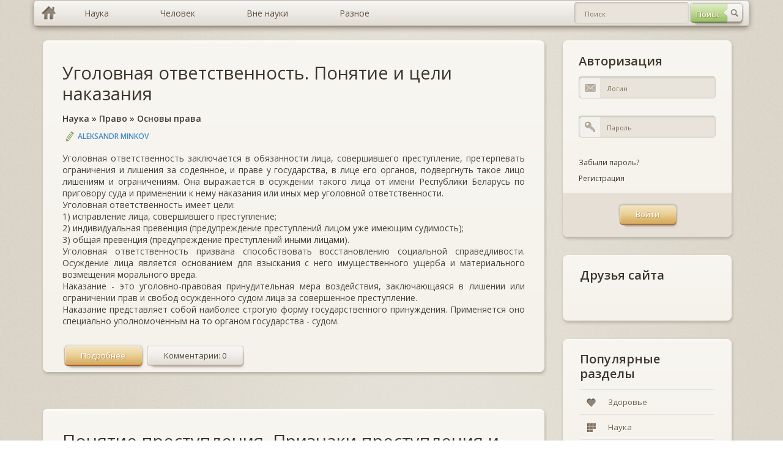

--- FILE ---
content_type: text/html; charset=windows-1251
request_url: https://murzim.ru/nauka/pravo/osnovy-prava/
body_size: 12846
content:
<!DOCTYPE html>
<html lang="ru">
	<head>
		<meta http-equiv="Content-Type" content="text/html; charset=windows-1251" />
<title>Основы права</title>
<meta name="description" content="Основы права" />
<meta name="keywords" content="Основы права" />

<link rel="search" type="application/opensearchdescription+xml" href="https://murzim.ru/engine/opensearch.php" title="Мурзим" />
<link rel="alternate" type="application/rss+xml" title="" href="https://murzim.ru/nauka/pravo/osnovy-prava/rss.xml" />
<script type="text/javascript" src="/engine/classes/min/index.php?charset=windows-1251&amp;g=general&amp;16"></script>
<script type="text/javascript" src="/engine/classes/min/index.php?charset=windows-1251&amp;f=engine/classes/highslide/highslide.js&amp;16"></script>
		<!-- CSS -->
		<link rel="stylesheet" type="text/css" media="all" href="/templates/murzim/css/bootstrap.css" />
		<link rel="stylesheet" type="text/css" media="all" href="/templates/murzim/css/murzim.css" />
		<link rel="stylesheet" type="text/css" media="all" href="/templates/murzim/css/highslide.css" />

		<!-- MAIN JS -->
		<script src="/templates/murzim/js/murzim.js"></script>
		<!-- <script src="/templates/murzim/js/full.js"></script> -->

		<!--[if lt IE 9]><script src="js/respond.min.js"></script><![endif]-->
		<!--[if gte IE 9]>
		<style type="text/css">
			.gradient {filter: none !important;}
		</style>
		<![endif]-->
		<style type="text/css" media="screen">
			[placeholder]:focus::-webkit-input-placeholder {
				color:transparent;
			}
			[placeholder]:focus:-moz-placeholder {
				color: transparent;
			}
		</style>
		<script
            async="async"
            src="//cdn-rtb.sape.ru/rtb-b/js/269/2/82269.js"
            type="text/javascript">
        </script>
	</head>
	<body>
		<div class="container">
			<!-- row-->
			<div class="row">
				<div class="full-width">
					<div id="topmenu">
						<ul class="dropdown clearfix gradient full-width">
							<li class="menu-level-0 first"><a href="/" hidefocus="true" class="gradient home-link"></a></li>
							<li class="menu-level-0 parent"><a href="/index.php?do=murzim&mcatname=nauka" hidefocus="true" style="outline: none;" class="gradient"><span>Наука</span></a>
								<ul class="submenu-1">
									<li class="menu-level-1 first"><a href="/index.php?do=murzim&mcatname=astrologiya" hidefocus="true" style="outline: none;" class="gradient">Астрология</a></li>
									<li class="menu-level-1"><a href="/index.php?do=murzim&mcatname=biologiya" hidefocus="true" style="outline: none;" class="gradient">Биология</a></li>
									<li class="menu-level-1"><a href="/index.php?do=murzim&mcatname=biohimija" hidefocus="true" style="outline: none;" class="gradient">Биохимия</a></li>
									<li class="menu-level-1"><a href="/index.php?do=murzim&mcatname=genetika" hidefocus="true" style="outline: none;" class="gradient">Генетика</a></li>
									<li class="menu-level-1"><a href="/index.php?do=murzim&mcatname=geografiya" hidefocus="true" style="outline: none;" class="gradient">География</a></li>
									<li class="menu-level-1"><a href="/index.php?do=murzim&mcatname=geologiya" hidefocus="true" style="outline: none;" class="gradient">Геология</a></li>
									<li class="menu-level-1"><a href="/index.php?do=murzim&mcatname=geojekologija" hidefocus="true" style="outline: none;" class="gradient">Геоэкология</a></li>
									<li class="menu-level-1 parent"><a href="/index.php?do=murzim&mcatname=istorija" hidefocus="true" style="outline: none;" class="gradient">История</a>
										<ul class="submenu-2">
											<li class="menu-level-2 first"><a href="" hidefocus="true" style="outline: none;" class="gradient">Всемирная история</a></li>
											<li class="menu-level-2 last"><a href="" hidefocus="true" style="outline: none;" class="gradient">Древние цивилизации</a></li>
										</ul>
									</li>
									<li class="menu-level-1"><a href="/index.php?do=murzim&mcatname=marketing" hidefocus="true" style="outline: none;" class="gradient">Маркетинг</a></li>
									<li class="menu-level-1"><a href="/index.php?do=murzim&mcatname=medicina" hidefocus="true" style="outline: none;" class="gradient">Медицина</a></li>
									<li class="menu-level-1"><a href="/index.php?do=murzim&mcatname=mif" hidefocus="true" style="outline: none;" class="gradient">Мифы</a></li>
									<li class="menu-level-1"><a href="/index.php?do=murzim&mcatname=pedagogika" hidefocus="true" style="outline: none;" class="gradient">Педагогика</a></li>
									<li class="menu-level-1"><a href="/index.php?do=murzim&mcatname=pravo" hidefocus="true" style="outline: none;" class="gradient">Право</a></li>
									<li class="menu-level-1"><a href="/index.php?do=murzim&mcatname=psihologija" hidefocus="true" style="outline: none;" class="gradient">Психология</a></li>
									<li class="menu-level-1"><a href="/index.php?do=murzim&mcatname=sociologija" hidefocus="true" style="outline: none;" class="gradient">Социология</a></li>
									<li class="menu-level-1"><a href="/index.php?do=murzim&mcatname=transport" hidefocus="true" style="outline: none;" class="gradient">Транспорт</a></li>
									<li class="menu-level-1"><a href="/index.php?do=murzim&mcatname=fizika" hidefocus="true" style="outline: none;" class="gradient">Физика</a></li>
									<li class="menu-level-1"><a href="/index.php?do=murzim&mcatname=filosofija" hidefocus="true" style="outline: none;" class="gradient">Философия</a></li>
									<li class="menu-level-1"><a href="/index.php?do=murzim&mcatname=himiya" hidefocus="true" style="outline: none;" class="gradient">Химия</a></li>
									<li class="menu-level-1"><a href="/index.php?do=murzim&mcatname=jezoterika" hidefocus="true" style="outline: none;" class="gradient">Эзотерика</a></li>
									<li class="menu-level-1"><a href="/index.php?do=murzim&mcatname=jekologija" hidefocus="true" style="outline: none;" class="gradient">Экология</a></li>
									<li class="menu-level-1"><a href="/index.php?do=murzim&mcatname=jekonomika" hidefocus="true" style="outline: none;" class="gradient">Экономика</a></li>
									<li class="menu-level-1 last"><a href="/index.php?do=murzim&mcatname=jenciklopedii" hidefocus="true" style="outline: none;" class="gradient">Энциклопедии</a></li>
								</ul>
							</li>
							<li class="menu-level-0 parent"><a href="/index.php?do=murzim&mcatname=nauka" hidefocus="true" style="outline: none;" class="gradient"><span>Человек</span></a>
								<ul class="submenu-1">
									<li class="menu-level-1 first"><a href="/index.php?do=murzim&mcatname=dom" hidefocus="true" style="outline: none;" class="gradient">Дом</a></li>
									<li class="menu-level-1"><a href="/index.php?do=murzim&mcatname=zdorovje" hidefocus="true" style="outline: none;" class="gradient">Здоровье</a></li>
									<li class="menu-level-1"><a href="/index.php?do=murzim&mcatname=krasota" hidefocus="true" style="outline: none;" class="gradient">Красота</a></li>
									<li class="menu-level-1"><a href="/index.php?do=murzim&mcatname=obuchenie" hidefocus="true" style="outline: none;" class="gradient">Обучение</a></li>
									<li class="menu-level-1"><a href="/index.php?do=murzim&mcatname=otnoshenija" hidefocus="true" style="outline: none;" class="gradient">Отношения</a></li>
									<li class="menu-level-1"><a href="/index.php?do=murzim&mcatname=religija" hidefocus="true" style="outline: none;" class="gradient">Религия</a></li>
									<li class="menu-level-1 last"><a href="/index.php?do=murzim&mcatname=sport" hidefocus="true" style="outline: none;" class="gradient">Спорт</a></li>
								</ul>
							</li>
							<li class="menu-level-0 parent"><a href="#" hidefocus="true" style="outline: none;" class="gradient"><span>Вне науки</span></a>
								<ul class="submenu-1">
									<li class="menu-level-1 first"><a href="/index.php?do=murzim&mcatname=znachenie-imeni" hidefocus="true" style="outline: none;" class="gradient">Значение имени</a></li>
									<li class="menu-level-1"><a href="/index.php?do=murzim&mcatname=goroskop" hidefocus="true" style="outline: none;" class="gradient">Гороскопы</a></li>
									<li class="menu-level-1 parent"><a href="/index.php?do=murzim&mcatname=narodnye-sredstva" hidefocus="true" style="outline: none;" class="gradient">Народные средства</a>
										<ul class="submenu-2">
											<li class="menu-level-2 first"><a href="/index.php?do=murzim&mcatname=narodnaja-medicina" hidefocus="true" style="outline: none;" class="gradient">Народная медицина</a></li>
											<li class="menu-level-2 last"><a href="/index.php?do=murzim&mcatname=zagovory" hidefocus="true" style="outline: none;" class="gradient">Заговоры</a></li>
										</ul>
									</li>
									<li class="menu-level-1"><a href="/index.php?do=murzim&mcatname=neobyasnimoe" hidefocus="true" style="outline: none;" class="gradient">Необъяснимое</a></li>
									<li class="menu-level-1"><a href="/index.php?do=murzim&mcatname=predskazateli" hidefocus="true" style="outline: none;" class="gradient">Предсказатели</a></li>
									<li class="menu-level-1 last"><a href="/index.php?do=murzim&mcatname=sonnik" hidefocus="true" style="outline: none;" class="gradient">Сонники</a></li>
								</ul>
							</li>
							<li class="menu-level-0 parent last"><a href="/index.php?do=murzim&mcatname=raznoe" hidefocus="true" style="outline: none;" class="gradient"><span>Разное</span></a>
								<ul class="submenu-1">
									<li class="menu-level-1 first"><a href="/index.php?do=murzim&mcatname=biznes" hidefocus="true" style="outline: none;" class="gradient">Бизнес</a></li>
									<li class="menu-level-1"><a href="/index.php?do=murzim&mcatname=v-mire-zhivotnih" hidefocus="true" style="outline: none;" class="gradient">В мире животных</a></li>
									<li class="menu-level-1"><a href="/index.php?do=murzim&mcatname=knigi" hidefocus="true" style="outline: none;" class="gradient">Книги</a></li>
									<li class="menu-level-1 last"><a href="/index.php?do=murzim&mcatname=kulinarija" hidefocus="true" style="outline: none;" class="gradient">Кулинария</a></li>
								</ul>
							</li>
							<li class="header-search">
								<div class="header-search-form">
								<form method="post" id="fullsearch" name="fullsearch" action="/index.php?do=search">
									<input type="hidden" name="do" id="do" value="search">
									<input type="hidden" name="subaction" id="subaction" value="search">
									<input type="hidden" name="search_start" id="search_start" value="0">
									<input type="hidden" name="full_search" id="full_search" value="0">
									<input type="hidden" name="result_from" id="result_from" value="1">
									<div class="clearfix">
										<span class="btn btn-search" style="opacity: 1;"><input type="submit" value="Поиск" hidefocus="true" class="gradient" style="outline: none;" name="dosearch" id="dosearch"></span>
										<div class="field_text">
											<input class="gradient" id="searchinput" name="story" value="" placeholder="Поиск" type="text" autocomplete="off" style="outline: none;">
										</div>
									</div>
								</form>
								</div>
							</li>
						</ul>
					</div>
				</div>
			</div>
		</div>

		<div class="container">
			<!-- row-->
			<div class="row">
				<div class="col-xs-4">
					<!-- sidebar-->
					<div class="sidebar">
					<noindex><div id="SRTB_509543"></div></noindex>
					<!--<a href="/"><img src="/templates/murzim/img/murzim.png" title="Murzim.Ru"></a>-->
					</div>
					<!--/ sidebar-->
				</div>

				<div class="col-sm-8">
					<!-- content-->
					<div class="content " role="main">

						<!-- post list -->
						<div class="postlist">
							
							<div id='dle-content'><div class="post-item boxed style2 gradient">
	<div class="inner">
		<div class="post-title"><h2><a href="https://murzim.ru/nauka/pravo/osnovy-prava/27964-ugolovnaya-otvetstvennost-ponyatie-i-celi-nakazaniya.html">Уголовная ответственность. Понятие и цели наказания</a></h2></div>
		<div class="post-title"><h6><a href="https://murzim.ru/nauka/">Наука</a> » <a href="https://murzim.ru/nauka/pravo/">Право</a> » <a href="https://murzim.ru/nauka/pravo/osnovy-prava/">Основы права</a></h6></div>
		<div class="post-meta-top">
			<span class="post-author"><a onclick="ShowProfile('Aleksandr+Minkov', 'https://murzim.ru/user/Aleksandr+Minkov/', '0'); return false;" href="https://murzim.ru/user/Aleksandr+Minkov/">Aleksandr Minkov</a></span>
		</div>
		<div class="post-desc">
			Уголовная ответственность заключается в обязанности лица, совершившего преступление, претерпевать ограничения и лишения за содеянное, и праве у государства, в лице его органов, подвергнуть такое лицо лишениям  и ограничениям. Она выражается в осуждении такого лица от имени Республики Беларусь по приговору суда  и применении к нему наказания или иных мер уголовной ответственности.<br />          Уголовная ответственность имеет цели:<br />1) исправление лица, совершившего преступление;<br />2) индивидуальная превенция (предупреждение преступлений лицом уже имеющим судимость);<br />3) общая превенция (предупреждение преступлений иными лицами).<br />          Уголовная ответственность призвана способствовать восстановлению социальной справедливости. Осуждение лица является основанием для взыскания с него имущественного ущерба и материального возмещения морального вреда.<br />          Наказание - это уголовно-правовая принудительная мера воздействия, заключающаяся в лишении или ограничении прав и свобод осужденного судом лица за совершенное преступление.<br />          Наказание представляет собой наиболее строгую форму государственного принуждения. Применяется оно специально уполномоченным на то органом государства - судом.
		</div>
		<div class="post-meta-bot post-meta-links">
			<div class="links">
				<a href="https://murzim.ru/nauka/pravo/osnovy-prava/27964-ugolovnaya-otvetstvennost-ponyatie-i-celi-nakazaniya.html" class="btn" hidefocus="true" style="outline: none;"><span>Подробнее</span></a>
				<a href="https://murzim.ru/nauka/pravo/osnovy-prava/27964-ugolovnaya-otvetstvennost-ponyatie-i-celi-nakazaniya.html#comment" class="btn btn-white" hidefocus="true" style="outline: none;" rel="nofollow"><span>Комментарии: 0</span></a>
			</div>
			<br>
		</div>
	</div>
</div><div class="post-item boxed style2 gradient">
	<div class="inner">
		<div class="post-title"><h2><a href="https://murzim.ru/nauka/pravo/osnovy-prava/27963-ponyatie-prestupleniya-priznaki-prestupleniya-i-ego-vidy.html">Понятие преступления.  Признаки преступления и его виды.</a></h2></div>
		<div class="post-title"><h6><a href="https://murzim.ru/nauka/">Наука</a>  » <a href="https://murzim.ru/nauka/pravo/">Право</a>  » <a href="https://murzim.ru/nauka/pravo/osnovy-prava/">Основы права</a></h6></div>
		<div class="post-meta-top">
			<span class="post-author"><a onclick="ShowProfile('Aleksandr+Minkov', 'https://murzim.ru/user/Aleksandr+Minkov/', '0'); return false;" href="https://murzim.ru/user/Aleksandr+Minkov/">Aleksandr Minkov</a></span>
		</div>
		<div class="post-desc">
			Преступлением признается совершенное виновно общественно-опасное деяние (действие либо бездействие), характеризующееся признаками, предусмотренными Уголовным кодексом, и запрещенное им под угрозой наказания.<br />          Преступление характеризуется определенными существенными признаками, отличающими его от других видов правонарушений.<br />          К признакам преступления относятся:<br />- общественная опасность, т.е. способность или возможность причинить вред, охраняемым уголовным законом общественным отношениям;<br />- противоправность, т.е. запрещенность деяния уголовным законом;<br />- виновность, т.е. совершение умышленно или неосторожно деяния, запрещенного Уголовным кодексом;<br />- наказуемость, т.е. установленная УК возможность подвергнуть лицо, совершившее преступление уголовному наказанию либо иным, предусмотренным уголовным законом мерам уголовно-правового характера.<br />          В зависимости от характера и степени общественной опасности преступления подразделяются на:<br />- не представляющие большой общественной опасности. Это умышленные преступления и преступления, совершенные по неосторожности, за которые законом предусмотрено наказание в виде лишения свободы на срок не свыше двух лет или иное более мягкое наказание;
		</div>
		<div class="post-meta-bot post-meta-links">
			<div class="links">
				<a href="https://murzim.ru/nauka/pravo/osnovy-prava/27963-ponyatie-prestupleniya-priznaki-prestupleniya-i-ego-vidy.html" class="btn" hidefocus="true" style="outline: none;"><span>Подробнее</span></a>
				<a href="https://murzim.ru/nauka/pravo/osnovy-prava/27963-ponyatie-prestupleniya-priznaki-prestupleniya-i-ego-vidy.html#comment" class="btn btn-white" hidefocus="true" style="outline: none;" rel="nofollow"><span>Комментарии: 0</span></a>
			</div>
			<br>
		</div>
	</div>
</div><div class="post-item boxed style2 gradient">
	<div class="inner">
		<div class="post-title"><h2><a href="https://murzim.ru/nauka/pravo/osnovy-prava/27962-ugolovnyy-zakon-uk-rb.html">Уголовный закон (УК РБ)</a></h2></div>
		<div class="post-title"><h6><a href="https://murzim.ru/nauka/">Наука</a>   » <a href="https://murzim.ru/nauka/pravo/">Право</a>   » <a href="https://murzim.ru/nauka/pravo/osnovy-prava/">Основы права</a></h6></div>
		<div class="post-meta-top">
			<span class="post-author"><a onclick="ShowProfile('Aleksandr+Minkov', 'https://murzim.ru/user/Aleksandr+Minkov/', '0'); return false;" href="https://murzim.ru/user/Aleksandr+Minkov/">Aleksandr Minkov</a></span>
		</div>
		<div class="post-desc">
			Уголовный закон - это нормативно-правовой акт, принятый уполномоченным органом государственной власти (Национальным Собранием и подписанный Президентом Республики Беларусь), содержащий юридические нормы, которые устанавливают основания и принципы уголовной ответственности, определяют общественно-опасные деяния, признаваемые преступлениями, и наказания, предусмотренные за их совершение, а также предусматривают случаи освобождения от уголовной ответственности или наказания.<br />          Основным уголовным законом в Республике Беларусь является Уголовный кодекс. УК состоит из Общей и Особенной частей, включающих в себя разделы, главы, статьи (нормы) и примечания и главам и статьям.<br />          Общая часть определяет общие положения уголовного закона, основания уголовной ответственности, систему наказаний, порядок их назначения, условия и порядок освобождения от ответственности и наказания, и состоит из 5 разделов, 16 глав и 121 статьи.<br />          Особенная часть содержит исчерпывающий перечень и описание преступлений, с указанием вида и размера наказаний, подлежащих применению за их совершение.<br />           Уголовно-правовая статья (применительно к особенной части) состоит из диспозиции, в которой описываются основные признаки преступления, и санкции, в которой указываются виды и размеры наказания.
		</div>
		<div class="post-meta-bot post-meta-links">
			<div class="links">
				<a href="https://murzim.ru/nauka/pravo/osnovy-prava/27962-ugolovnyy-zakon-uk-rb.html" class="btn" hidefocus="true" style="outline: none;"><span>Подробнее</span></a>
				<a href="https://murzim.ru/nauka/pravo/osnovy-prava/27962-ugolovnyy-zakon-uk-rb.html#comment" class="btn btn-white" hidefocus="true" style="outline: none;" rel="nofollow"><span>Комментарии: 0</span></a>
			</div>
			<br>
		</div>
	</div>
</div><div class="post-item boxed style2 gradient">
	<div class="inner">
		<div class="post-title"><h2><a href="https://murzim.ru/nauka/pravo/osnovy-prava/27961-ugolovnoe-pravo-ponyatie-i-principy.html">Уголовное право: понятие и принципы</a></h2></div>
		<div class="post-title"><h6><a href="https://murzim.ru/nauka/">Наука</a>    » <a href="https://murzim.ru/nauka/pravo/">Право</a>    » <a href="https://murzim.ru/nauka/pravo/osnovy-prava/">Основы права</a></h6></div>
		<div class="post-meta-top">
			<span class="post-author"><a onclick="ShowProfile('Aleksandr+Minkov', 'https://murzim.ru/user/Aleksandr+Minkov/', '0'); return false;" href="https://murzim.ru/user/Aleksandr+Minkov/">Aleksandr Minkov</a></span>
		</div>
		<div class="post-desc">
			Уголовное право – это совокупность юридических норм, определяющих, какие общественно опасные деяния являются преступлениями, закрепляющих основания и условия привлечения к уголовной ответственности, устанавливающих наказания и иные меры уголовной ответственности, которые суд может применить к лицам, совершившим преступление. В отличие от большинства других отраслей права, которые выполняют преимущественно регулятивную функцию, уголовное право является охранительной отраслью права. Уголовное право имеет своей задачей охрану мира и безопасности человечества, человека, его прав и свобод, прав юридических лиц, собственности, природной среды, общественных и государственных интересов, конституционного строя Республики Беларусь, установленного правопорядка от преступных посягательств. Оно призвано способствовать предупреждению преступлений и воспитанию граждан в духе соблюдения законов. Наказание и иные меры уголовной ответственности не имеют своей целью причинение физических страданий или унижение человеческого достоинства.<br />Важнейшими принципами уголовного права являются:<br />1)Принцип законности – это означает, что никто не может быть признан виновным в совершении преступления и подвергнут уголовной ответственности иначе как  по приговору суда и в соответствии с законом.
		</div>
		<div class="post-meta-bot post-meta-links">
			<div class="links">
				<a href="https://murzim.ru/nauka/pravo/osnovy-prava/27961-ugolovnoe-pravo-ponyatie-i-principy.html" class="btn" hidefocus="true" style="outline: none;"><span>Подробнее</span></a>
				<a href="https://murzim.ru/nauka/pravo/osnovy-prava/27961-ugolovnoe-pravo-ponyatie-i-principy.html#comment" class="btn btn-white" hidefocus="true" style="outline: none;" rel="nofollow"><span>Комментарии: 0</span></a>
			</div>
			<br>
		</div>
	</div>
</div><div class="post-item boxed style2 gradient">
	<div class="inner">
		<div class="post-title"><h2><a href="https://murzim.ru/nauka/pravo/osnovy-prava/27960-sostav-prestupleniya.html">Состав преступления.</a></h2></div>
		<div class="post-title"><h6><a href="https://murzim.ru/nauka/">Наука</a>     » <a href="https://murzim.ru/nauka/pravo/">Право</a>     » <a href="https://murzim.ru/nauka/pravo/osnovy-prava/">Основы права</a></h6></div>
		<div class="post-meta-top">
			<span class="post-author"><a onclick="ShowProfile('Aleksandr+Minkov', 'https://murzim.ru/user/Aleksandr+Minkov/', '0'); return false;" href="https://murzim.ru/user/Aleksandr+Minkov/">Aleksandr Minkov</a></span>
		</div>
		<div class="post-desc">
			Понятие преступления и понятие состава преступления тесно связаны между собой, но не идентичны. Общее понятие преступления - это характеристика социального явления. А состав преступления – это юридическое понятие, это совокупность определенных признаков, характеризующее конкретное преступление.<br />Составы конкретных преступлений охватывают не только оконченное преступление, но и приготовление к преступлению, покушение на преступление, а также общее понятие состава преступления включает в себя четыре группы признаков, характеризующих: объект, объективную сторону, субъективную сторону и субъекта преступления.<br />Первые две группы признаков называются объективными, а следующие две - субъективные признаки (элементы) состава преступления.<br />Объект преступления – это то, на что посягает преступление, т.е. охраняемые уголовным законом общественные отношения (см. ст. 2 УК РБ).<br />Объективная сторона – это совокупность юридически значимых признаков, характеризующих внешнюю сторону совершенного преступления, т.е. акт конкретного общественно опасного поведения человека. Именно признаки объективной стороны показывают где, когда, каким способом, какие наступили последствия в результате совершенного преступления. Объективная сторона состава преступления, как правило, наиболее подробно описывается в диспозициях уголовно-правовых норм.<br />Субъективная сторона – это совокупность юридически значимых признаков, характеризующих как бы внутреннюю сторону преступления, т.е. это психическое отношение лица к совершенному им общественно опасному деянию и его последствиям. К признакам субъективной стороны относятся: вина, мотив и цель совершения преступления.
		</div>
		<div class="post-meta-bot post-meta-links">
			<div class="links">
				<a href="https://murzim.ru/nauka/pravo/osnovy-prava/27960-sostav-prestupleniya.html" class="btn" hidefocus="true" style="outline: none;"><span>Подробнее</span></a>
				<a href="https://murzim.ru/nauka/pravo/osnovy-prava/27960-sostav-prestupleniya.html#comment" class="btn btn-white" hidefocus="true" style="outline: none;" rel="nofollow"><span>Комментарии: 0</span></a>
			</div>
			<br>
		</div>
	</div>
</div><div class="post-item boxed style2 gradient">
	<div class="inner">
		<div class="post-title"><h2><a href="https://murzim.ru/nauka/pravo/osnovy-prava/27959-obstoyatelstva-isklyuchayuschie-prestupnost-deyaniya.html">Обстоятельства, исключающие преступность деяния.</a></h2></div>
		<div class="post-title"><h6><a href="https://murzim.ru/nauka/">Наука</a>      » <a href="https://murzim.ru/nauka/pravo/">Право</a>      » <a href="https://murzim.ru/nauka/pravo/osnovy-prava/">Основы права</a></h6></div>
		<div class="post-meta-top">
			<span class="post-author"><a onclick="ShowProfile('Aleksandr+Minkov', 'https://murzim.ru/user/Aleksandr+Minkov/', '0'); return false;" href="https://murzim.ru/user/Aleksandr+Minkov/">Aleksandr Minkov</a></span>
		</div>
		<div class="post-desc">
			Уголовным законом предусмотрены действия, направленные на устранение реальной угрозы, которые при определенных обстоятельствах, не могут признаваться преступлениями.<br />                                       К таким обстоятельствам относятся:<br />                                       1. Необходимая оборона. Не является преступлением действие, совершенное в состоянии необходимой обороны, то есть, при защите жизни, здоровья, прав обороняющегося или другого лица, интересов общества или государства от общественно опасного посягательства путем причинения посягающему вреда, если при этом не было допущено превышения пределов необходимой обороны. При этом посягательство должно быть общественно опасным; наличным (то есть должно уже начаться) и действительным.<br />                                       Превышением пределов необходимой обороны признается явное для обороняющегося лица несоответствие защиты характеру и опасности посягательства, когда посягающему без необходимости умышленно причиняется смерть или тяжкое телесное повреждение.<br />                                       2. Причинение вреда при задержании лица, совершившего преступление. Не является преступлением причинение вреда лицу, совершившему преступление, при его задержании для передачи органам власти и пресечения возможности совершения им новых преступлений, когда оно пытается или может скрыться от следствия и суда, если иными средствами задержать такое лицо не представлялось возможным и при этом не было допущено превышения необходимых для этого мер.
		</div>
		<div class="post-meta-bot post-meta-links">
			<div class="links">
				<a href="https://murzim.ru/nauka/pravo/osnovy-prava/27959-obstoyatelstva-isklyuchayuschie-prestupnost-deyaniya.html" class="btn" hidefocus="true" style="outline: none;"><span>Подробнее</span></a>
				<a href="https://murzim.ru/nauka/pravo/osnovy-prava/27959-obstoyatelstva-isklyuchayuschie-prestupnost-deyaniya.html#comment" class="btn btn-white" hidefocus="true" style="outline: none;" rel="nofollow"><span>Комментарии: 0</span></a>
			</div>
			<br>
		</div>
	</div>
</div><div class="post-item boxed style2 gradient">
	<div class="inner">
		<div class="post-title"><h2><a href="https://murzim.ru/nauka/pravo/osnovy-prava/27958-ekologicheskie-pravootnosheniya.html">Экологические правоотношения</a></h2></div>
		<div class="post-title"><h6><a href="https://murzim.ru/nauka/">Наука</a>       » <a href="https://murzim.ru/nauka/pravo/">Право</a>       » <a href="https://murzim.ru/nauka/pravo/osnovy-prava/">Основы права</a></h6></div>
		<div class="post-meta-top">
			<span class="post-author"><a onclick="ShowProfile('Aleksandr+Minkov', 'https://murzim.ru/user/Aleksandr+Minkov/', '0'); return false;" href="https://murzim.ru/user/Aleksandr+Minkov/">Aleksandr Minkov</a></span>
		</div>
		<div class="post-desc">
			Под экологическими правоотношениями понимают общественные отношения, возникающие в сфере взаимодействия общества и природы, урегулированные нормами экологического права.<br />Экологические правоотношения разнообразны. Среди них можно выделить земельные, водные и лесные правоотношения, правоотношения пользования недрами, растительным миром и животным миром, правоотношения по пользованию природными ресурсами и объектами, а также правоотношения об охране этих ресурсов и объектов, охране окружающей среды и обеспечению экологической безопасности. Основаниями для возникновения экологических правоотношений являются юридические факты.<br />Объектами экологических правоотношений выступают предметы и явления реальной действительности, на которые направлены юридические права и обязанности субъектов данных правовых отношений. В качестве таких объектов выступают участки земель и вод, другие природные ресурсы, естественная среда обитания, атмосферный воздух, а также природные комплексы – заповедники, заказники, национальные парки, зеленые и лечебно-оздоровительные зоны, памятники природы.
		</div>
		<div class="post-meta-bot post-meta-links">
			<div class="links">
				<a href="https://murzim.ru/nauka/pravo/osnovy-prava/27958-ekologicheskie-pravootnosheniya.html" class="btn" hidefocus="true" style="outline: none;"><span>Подробнее</span></a>
				<a href="https://murzim.ru/nauka/pravo/osnovy-prava/27958-ekologicheskie-pravootnosheniya.html#comment" class="btn btn-white" hidefocus="true" style="outline: none;" rel="nofollow"><span>Комментарии: 0</span></a>
			</div>
			<br>
		</div>
	</div>
</div><div class="post-item boxed style2 gradient">
	<div class="inner">
		<div class="post-title"><h2><a href="https://murzim.ru/nauka/pravo/osnovy-prava/27957-ekologicheskie-pravonarusheniya-otvetstvennost-za-narushenie-norm-ekologicheskogo-prava.html">Экологические правонарушения. Ответственность за нарушение норм экологического права.</a></h2></div>
		<div class="post-title"><h6><a href="https://murzim.ru/nauka/">Наука</a>        » <a href="https://murzim.ru/nauka/pravo/">Право</a>        » <a href="https://murzim.ru/nauka/pravo/osnovy-prava/">Основы права</a></h6></div>
		<div class="post-meta-top">
			<span class="post-author"><a onclick="ShowProfile('Aleksandr+Minkov', 'https://murzim.ru/user/Aleksandr+Minkov/', '0'); return false;" href="https://murzim.ru/user/Aleksandr+Minkov/">Aleksandr Minkov</a></span>
		</div>
		<div class="post-desc">
			Под экологическим правонарушением понимают виновное противоправное действие или бездействие, которое посягает на установленный экологический правопорядок (порядок, сложившийся в результате действия норм экологического права),  а также причиняющее  или могущее причинить вред природной среде. В составе экологического правонарушения выделяют субъект и объект правонарушения, субъективную и объективную стороны экологического правонарушения.<br />В качестве субъектов экологического правонарушения могут выступать юридические и физические лица Республики Беларусь, а также иностранные юридические лица, иностранцы и лица без гражданства, т.е. те, кто нарушает установленные нормы экологического права.<br />Объект экологического правонарушения –это то, на что посягает правонарушение. Это могут быть природные богатства, права природопользователей и их законные  интересы, установленный порядок природопользования и охраны природных объектов, права государства на природные объекты и ресурсы.<br />Объективная сторона экологического правонарушения отражает его внешнее проявление, т.е. действие или бездействие повлекшее  вред или создавшее угрозу причинения вреда окружающей среде, а также жизни и здоровью человека, имуществу юридических и физических лиц.
		</div>
		<div class="post-meta-bot post-meta-links">
			<div class="links">
				<a href="https://murzim.ru/nauka/pravo/osnovy-prava/27957-ekologicheskie-pravonarusheniya-otvetstvennost-za-narushenie-norm-ekologicheskogo-prava.html" class="btn" hidefocus="true" style="outline: none;"><span>Подробнее</span></a>
				<a href="https://murzim.ru/nauka/pravo/osnovy-prava/27957-ekologicheskie-pravonarusheniya-otvetstvennost-za-narushenie-norm-ekologicheskogo-prava.html#comment" class="btn btn-white" hidefocus="true" style="outline: none;" rel="nofollow"><span>Комментарии: 0</span></a>
			</div>
			<br>
		</div>
	</div>
</div><div class="post-item boxed style2 gradient">
	<div class="inner">
		<div class="post-title"><h2><a href="https://murzim.ru/nauka/pravo/osnovy-prava/27956-obschaya-harakteristika-prava-prirodopolzovaniya.html">Общая характеристика права природопользования.</a></h2></div>
		<div class="post-title"><h6><a href="https://murzim.ru/nauka/">Наука</a>         » <a href="https://murzim.ru/nauka/pravo/">Право</a>         » <a href="https://murzim.ru/nauka/pravo/osnovy-prava/">Основы права</a></h6></div>
		<div class="post-meta-top">
			<span class="post-author"><a onclick="ShowProfile('Aleksandr+Minkov', 'https://murzim.ru/user/Aleksandr+Minkov/', '0'); return false;" href="https://murzim.ru/user/Aleksandr+Minkov/">Aleksandr Minkov</a></span>
		</div>
		<div class="post-desc">
			Одним из важнейших институтов экологического права выступает  право природопользования. Под природопользованием понимают различные виды деятельности (напр., хозяйственную, выпас скота, сбор грибов и лов рыбы), в процессе  которых используются (потребляются) природные ресурсы и оказывается воздействие на окружающую среду.<br />Понятие право природопользования  используется в двух значениях: 1) как субъективное право принадлежащее и осуществляемое субъектами природопользования; 2) как  институт экологического права, т.е.  определенную совокупность норм права. В последнем значении право природопользования представляет совокупность правовых норм определяющих порядок пользования природными ресурсами и компонентами природной среды,  основания возникновения и прекращения, а также объем прав и обязанностей природопользователей.<br />В зависимости от используемых природных ресурсов различают право водопользования, право лесопользования, право землепользования, право пользования животным миром и др. Каждое из этих прав представляет определенную совокупность правовых норм, регулирующих  и устанавливающих  соответствующий порядок и условия пользования тем или иным природным ресурсом. Основные принципы и условия пользования  этими объектами, как правило, закрепляются в соответствующих  законах. Напр., Лесной кодекс, Водный кодекс, Кодекс о земле, Кодекс о недрах, Закон о растительном мире, Закон об охране и использовании животного мира и др.
		</div>
		<div class="post-meta-bot post-meta-links">
			<div class="links">
				<a href="https://murzim.ru/nauka/pravo/osnovy-prava/27956-obschaya-harakteristika-prava-prirodopolzovaniya.html" class="btn" hidefocus="true" style="outline: none;"><span>Подробнее</span></a>
				<a href="https://murzim.ru/nauka/pravo/osnovy-prava/27956-obschaya-harakteristika-prava-prirodopolzovaniya.html#comment" class="btn btn-white" hidefocus="true" style="outline: none;" rel="nofollow"><span>Комментарии: 0</span></a>
			</div>
			<br>
		</div>
	</div>
</div><div class="post-item boxed style2 gradient">
	<div class="inner">
		<div class="post-title"><h2><a href="https://murzim.ru/nauka/pravo/osnovy-prava/27955-ponyatie-predmet-i-istochniki-ekologicheskogo-prava.html">Понятие, предмет и источники экологического права.</a></h2></div>
		<div class="post-title"><h6><a href="https://murzim.ru/nauka/">Наука</a>          » <a href="https://murzim.ru/nauka/pravo/">Право</a>          » <a href="https://murzim.ru/nauka/pravo/osnovy-prava/">Основы права</a></h6></div>
		<div class="post-meta-top">
			<span class="post-author"><a onclick="ShowProfile('Aleksandr+Minkov', 'https://murzim.ru/user/Aleksandr+Minkov/', '0'); return false;" href="https://murzim.ru/user/Aleksandr+Minkov/">Aleksandr Minkov</a></span>
		</div>
		<div class="post-desc">
			Экологическое право представляет собой совокупность правовых норм, регулирующих отношения в сфере взаимодействия общества и природы. Экологическое право направлено на сохранение окружающей среды (природных ресурсов и объектов), а также на установление норм, препятствующих деятельности человека, ухудшающей состояние окружающей среды.<br />Предметом экологического права выступают отношения в области взаимодействия людей и природы. Экологические отношения подразделяются на природоресурсные и природоохранные. Природоресурсные отношения возникают в процессе осуществления пользования природными ресурсами для удовлетворения потребностей или интересов людей. Природоохранные отношения связаны с деятельностью по охране природной и окружающей среды для обеспечения благоприятных условий жизнедеятельности человека. Экологические отношения подразделяются также на отраслевые и комплексные. К отраслевым экологическим отношениям относятся отношения по охране и использованию конкретных видов природных ресурсов или объектов (отношения землепользования, водопользования и лесопользования, отношения по охране земель, вод, атмосферного воздуха и т.п.). Комплексные экологические отношения связаны с охраной природных территорий, комплексов, природно-заповедного фонда, санитарных и других зон взаимодействия человека и природы.
		</div>
		<div class="post-meta-bot post-meta-links">
			<div class="links">
				<a href="https://murzim.ru/nauka/pravo/osnovy-prava/27955-ponyatie-predmet-i-istochniki-ekologicheskogo-prava.html" class="btn" hidefocus="true" style="outline: none;"><span>Подробнее</span></a>
				<a href="https://murzim.ru/nauka/pravo/osnovy-prava/27955-ponyatie-predmet-i-istochniki-ekologicheskogo-prava.html#comment" class="btn btn-white" hidefocus="true" style="outline: none;" rel="nofollow"><span>Комментарии: 0</span></a>
			</div>
			<br>
		</div>
	</div>
</div><div class="post-item boxed style2 gradient">
	<div class="inner">
		<div class="post-title"><h2><a href="https://murzim.ru/nauka/pravo/osnovy-prava/27954-pravo-chastnoy-sobstvennosti-na-zemlyu.html">Право частной собственности на землю</a></h2></div>
		<div class="post-title"><h6><a href="https://murzim.ru/nauka/">Наука</a>           » <a href="https://murzim.ru/nauka/pravo/">Право</a>           » <a href="https://murzim.ru/nauka/pravo/osnovy-prava/">Основы права</a></h6></div>
		<div class="post-meta-top">
			<span class="post-author"><a onclick="ShowProfile('Aleksandr+Minkov', 'https://murzim.ru/user/Aleksandr+Minkov/', '0'); return false;" href="https://murzim.ru/user/Aleksandr+Minkov/">Aleksandr Minkov</a></span>
		</div>
		<div class="post-desc">
			Субъектами права частной собственности на землю в РБ могут быть граждане РБ, юридические лица РБ, иностранные государства.<br /> Иностранное государство может приобрести в собственность земельный участок для обслуживания зданий, используемых для размещения посольства или консульства иностранного государства в РБ если: а)в соответствии с законами иностранного государства Республика Беларусь может для этих же целей приобрести в собственность земельный участок на территории этого иностранного государства; б)одновременно с приобретением в собственность земельного участка на территории РБ иностранное государство предоставляет РБ в собственность земельный участок на территории этого иностранного государства для тех же целей.<br />Гражданами РБ земельные участки могут  быть приобретены в собственность лишь для определенных целей. Так, в соответствии с Кодексом о земле,  земельные участки могут быть приобретены в собственность для следующих целей: 1)для ведения личного подсобного хозяйства (до 1 га), 2)для строительства и обслуживания жилого дома (в городах – от 0,05 до 0,15 га; в сельских населенных пунктах, поселках городского типа – от 0,15 до 0,25 га), 3)для садоводства и дачного строительства – до 0,15 га.<br />Право собственности граждан на земельный участок оформляется соответствующим документом – государственным актом о праве собственности на землю. Земельные участки приобретаются гражданами по нормативной стоимости, за исключением случаев предусмотренных законом, когда установлена льготная цена.
		</div>
		<div class="post-meta-bot post-meta-links">
			<div class="links">
				<a href="https://murzim.ru/nauka/pravo/osnovy-prava/27954-pravo-chastnoy-sobstvennosti-na-zemlyu.html" class="btn" hidefocus="true" style="outline: none;"><span>Подробнее</span></a>
				<a href="https://murzim.ru/nauka/pravo/osnovy-prava/27954-pravo-chastnoy-sobstvennosti-na-zemlyu.html#comment" class="btn btn-white" hidefocus="true" style="outline: none;" rel="nofollow"><span>Комментарии: 0</span></a>
			</div>
			<br>
		</div>
	</div>
</div><div class="post-item boxed style2 gradient">
	<div class="inner">
		<div class="post-title"><h2><a href="https://murzim.ru/nauka/pravo/osnovy-prava/27953-osnovaniya-prekrascheniya-prava-vladeniya-i-polzovaniya-zemley.html">Основания прекращения права владения и пользования землей.</a></h2></div>
		<div class="post-title"><h6><a href="https://murzim.ru/nauka/">Наука</a>            » <a href="https://murzim.ru/nauka/pravo/">Право</a>            » <a href="https://murzim.ru/nauka/pravo/osnovy-prava/">Основы права</a></h6></div>
		<div class="post-meta-top">
			<span class="post-author"><a onclick="ShowProfile('Aleksandr+Minkov', 'https://murzim.ru/user/Aleksandr+Minkov/', '0'); return false;" href="https://murzim.ru/user/Aleksandr+Minkov/">Aleksandr Minkov</a></span>
		</div>
		<div class="post-desc">
			Основания прекращения права пользования земельным участком и права землевладения сформулированы в Кодексе о земле одинаково. К таким основаниям относятся:<br />1)Добровольный отказ от земельного участка (или его части). Отказ от земельного участка оформляется путем аннулирования документа о предоставлении земельного участка. Гражданин не обязан приводить мотивы такого отказа, но должен официально выразить свое заявление об отказе. Землевладелец или землепользователь, передающий земельный участок, должен освободить его от строений, сооружений, каких-либо хозяйственных построек.<br />2)Истечение срока, на который был представлен земельный участок (речь идет о временном пользовании земельным участком, например, истечение срока аренды).<br />3)Прекращение деятельности юридического лица или индивидуального предпринимателя. Если такие лица имели во владении или пользовании земельные участки, то право пользования и владения ими прекращаются.<br />4)Прекращение трудовых отношений, в связи с которыми был предоставлен служебный надел.
		</div>
		<div class="post-meta-bot post-meta-links">
			<div class="links">
				<a href="https://murzim.ru/nauka/pravo/osnovy-prava/27953-osnovaniya-prekrascheniya-prava-vladeniya-i-polzovaniya-zemley.html" class="btn" hidefocus="true" style="outline: none;"><span>Подробнее</span></a>
				<a href="https://murzim.ru/nauka/pravo/osnovy-prava/27953-osnovaniya-prekrascheniya-prava-vladeniya-i-polzovaniya-zemley.html#comment" class="btn btn-white" hidefocus="true" style="outline: none;" rel="nofollow"><span>Комментарии: 0</span></a>
			</div>
			<br>
		</div>
	</div>
</div><div class="tf_pagination">
	<a class="btn btn-left btn-green" hidefocus="true" style="outline: none; opacity: 1;"><span>Назад</span></a>
	<div class="inner">
		<div class="inner_links">
			<span>1</span> <a href="https://murzim.ru/nauka/pravo/osnovy-prava/page/2/">2</a> <a href="https://murzim.ru/nauka/pravo/osnovy-prava/page/3/">3</a> 
		</div>
	</div>
	<a href="https://murzim.ru/nauka/pravo/osnovy-prava/page/2/" class="btn btn-right btn-green" hidefocus="true" style="outline: none; opacity: 1;"><span>Вперед</span></a>
</div></div>
						</div>
						<!--/ postlist-->
					</div>
					<!--/ content-->
				</div>

				<div class="col-sm-4">
					<!-- sidebar-->
					<div class="sidebar">
						

<div class="widget-container widget_login boxed gradient">
	<div class="inner">
		<h3 class="widget-title margin-top-title">Авторизация</h3>
		<form action="" method="post" class="loginform">
			<div class="field_text">
				<label for="login_name" class="label_title">Логин</label>
				<input type="text" name="log" id="login_name" value="" placeholder="Логин" hidefocus="true" class="gradient" style="outline: none;">
				<span class="input_icon input_email"></span>
			</div>
			<div class="field_text">
				<label for="login_password" class="label_title">Пароль</label>
				<input type="password" name="login_password" id="login_password" value="" placeholder="Пароль" hidefocus="true" class="gradient" style="outline: none;">
				<span class="input_icon input_pass"></span>
			</div>
			<div class="rowRemember clearfix">
				<div><span class="forget_password"><a href="https://murzim.ru/index.php?do=lostpassword" hidefocus="true" style="outline: none;">Забыли пароль?</a></span></div>
				<div><span class="forget_password"><a href="https://murzim.ru/index.php?do=register" hidefocus="true" style="outline: none;">Регистрация</a></span></div>
			</div>
			<div class="rowSubmit">
				<span class="btn btn-hover"><input type="submit" onclick="submit();" id="login-submit" value="Войти" hidefocus="true" class="gradient" style="outline: none;"></span>
				<input name="login" type="hidden" id="login" value="submit" />
			</div>
		</form>

	</div>
</div>
						<!-- /widget text-->

						<!-- widget categories -->
						<div class="widget-container widget_categories boxed gradient">
							<div class="inner">
								<h3 class="widget-title margin-top-title">Друзья сайта</h3>
									<script type="text/javascript">
<!--
var _acic={dataProvider:10};(function(){var e=document.createElement("script");e.type="text/javascript";e.async=true;e.src="https://www.acint.net/aci.js";var t=document.getElementsByTagName("script")[0];t.parentNode.insertBefore(e,t)})()
//-->
</script><br>
							</div>
						</div>
						<!--/widget categories -->

						<!-- widget categories -->
						<div class="widget-container widget_categories boxed gradient">
							<div class="inner">
								<h3 class="widget-title margin-top-title">Популярные разделы</h3>
								<div class="caroufredsel_wrapper" style="display: block; text-align: start; float: none; position: relative; top: auto; right: auto; bottom: auto; left: auto; z-index: auto; width: 100%; height: 80px; margin: 0px; overflow: hidden;">
									<ul id="categories" style="text-align: left; float: none; position: absolute; top: 0px; right: auto; bottom: auto; left: 0px; margin: 0px; height: 80px; width: 100%;">
										<li class="first" style=""><a href="/index.php?do=murzim&mcatname=zdorovje" hidefocus="true" style="outline: none;" class="gradient" rel="nofollow"><i class="ico-cat ico-cat3 gradient"></i><span>Здоровье</span></a></li>
										<li style="last"><a href="/index.php?do=murzim&mcatname=nauka" hidefocus="true" class="gradient" style="outline: none;" rel="nofollow"><i class="ico-cat ico-cat7 gradient"></i><span>Наука</span></a></li>
									</ul>
								</div>
							</div>
						</div>
						<!--/widget categories-->
					</div>
					<!--/ sidebar-->
				</div>
			</div>
			<!--/ row-->
		</div>
		<!--/ container-->

		<div class="footer footer-dark">
			<div class="divider-full"></div>
			<div class="container">
				<div class="divider-top"></div>
				<div class="row">
					<div class="col-xs-6 col-sm-3">
						<div class="widget-container widget_nav_menu">
							<h3 class="widget-title"><span>НАУКА</span></h3>
							<ul>
								<li class="first"><a href="/index.php?do=murzim&mcatname=biologiya" hidefocus="true" style="outline: none;" rel="nofollow"><span>Биология</span></a></li>
								<li><a href="/index.php?do=murzim&mcatname=istorija" style="outline: none;" rel="nofollow"><span>История</span></a></li>
								<li><a href="/index.php?do=murzim&mcatname=medicina" hidefocus="true" style="outline: none;" rel="nofollow"><span>Медицина</span></a></li>
								<li><a href="/index.php?do=murzim&mcatname=psihologija" hidefocus="true" style="outline: none;" rel="nofollow"><span>Психология</span></a></li>
								<li class="last"><a href="/index.php?do=murzim&mcatname=himiya" hidefocus="true" style="outline: none;" rel="nofollow"><span>Химия</span></a></li>
							</ul>
							<h3 class="widget-title"><span>...</span></h3>
						</div>
					</div>
					<div class="col-xs-6 col-sm-3">
						<div class="widget-container widget_nav_menu">
							<h3 class="widget-title"><span>ЧЕЛОВЕК</span></h3>
							<ul>
								<li class="first"><a href="/index.php?do=murzim&mcatname=zdorovje" hidefocus="true" style="outline: none;" rel="nofollow"><span>Здоровье</span></a></li>
								<li><a href="/index.php?do=murzim&mcatname=krasota" style="outline: none;" rel="nofollow"><span>Красота</span></a></li>
								<li><a href="/index.php?do=murzim&mcatname=obuchenie" hidefocus="true" style="outline: none;" rel="nofollow"><span>Обучение</span></a></li>
								<li><a href="/index.php?do=murzim&mcatname=otnoshenija" hidefocus="true" style="outline: none;" rel="nofollow"><span>Отношения</span></a></li>
								<li class="last"><a href="/index.php?do=murzim&mcatname=religija" hidefocus="true" style="outline: none;" rel="nofollow"><span>Религия</span></a></li>
							</ul>
							<h3 class="widget-title"><span>...</span></h3>
						</div>
					</div>
					<div class="col-xs-6 col-sm-3">
						<div class="widget-container widget_nav_menu">
							<h3 class="widget-title"><span>ВНЕ НАУКИ</span></h3>
							<ul>
								<li class="first"><a href="/index.php?do=murzim&mcatname=znachenie-imeni" hidefocus="true" style="outline: none;" rel="nofollow"><span>Значение имени</span></a></li>
								<li><a href="/index.php?do=murzim&mcatname=goroskop" style="outline: none;" rel="nofollow"><span>Гороскопы</span></a></li>
								<li><a href="/index.php?do=murzim&mcatname=narodnye-sredstva" hidefocus="true" style="outline: none;" rel="nofollow"><span>Народные средства</span></a></li>
								<li><a href="/index.php?do=murzim&mcatname=neobyasnimoe" hidefocus="true" style="outline: none;" rel="nofollow"><span>Необъяснимое</span></a></li>
								<li class="last"><a href="/index.php?do=murzim&mcatname=predskazateli" style="outline: none;" rel="nofollow"><span>Предсказатели</span></a></li>
							</ul>
							<h3 class="widget-title"><span>...</span></h3>
						</div>
					</div>
					<div class="col-xs-6 col-sm-3">
						<div class="widget-container widget_contact">
							<h3 class="widget-title"><span>О НАС</span></h3>
							<ul>
								<li class="first"><a href="/info/5-murzim.html" hidefocus="true" style="outline: none;" rel="nofollow"><span>Мурзим</span></a></li>
								<li class="last"><a href="/?do=feedback" hidefocus="true" style="outline: none;" rel="nofollow"><span>Обратная связь</span></a></li>
							</ul>
						</div>
					</div>
				</div>

				<div class="divider-bottom"></div>

				<noindex>
					<script type="text/javascript">
						// Acint
						var _acic={dataProvider:10};(function(){var e=document.createElement("script");e.type="text/javascript";e.async=true;e.src="//www.acint.net/aci.js";var t=document.getElementsByTagName("script")[0];t.parentNode.insertBefore(e,t)})()

						  var _gaq = _gaq || [];
						  _gaq.push(['_setAccount', 'UA-11716276-7']);
						  _gaq.push(['_trackPageview']);

						// Google
						(function() {
							var ga = document.createElement('script'); ga.type = 'text/javascript'; ga.async = true;
							ga.src = ('https:' == document.location.protocol ? 'https://ssl' : 'http://www') + '.google-analytics.com/ga.js';
							var s = document.getElementsByTagName('script')[0]; s.parentNode.insertBefore(ga, s);
						})();
					</script>
				</noindex>

				<div class="row">
					<div class="col-sm-12"><div class="copyright footer_bottom align-center"><span>© Murzim.Ru 2009-2020.</span></div></div>
				</div>
			</div>
		</div>
	</body>
</html>